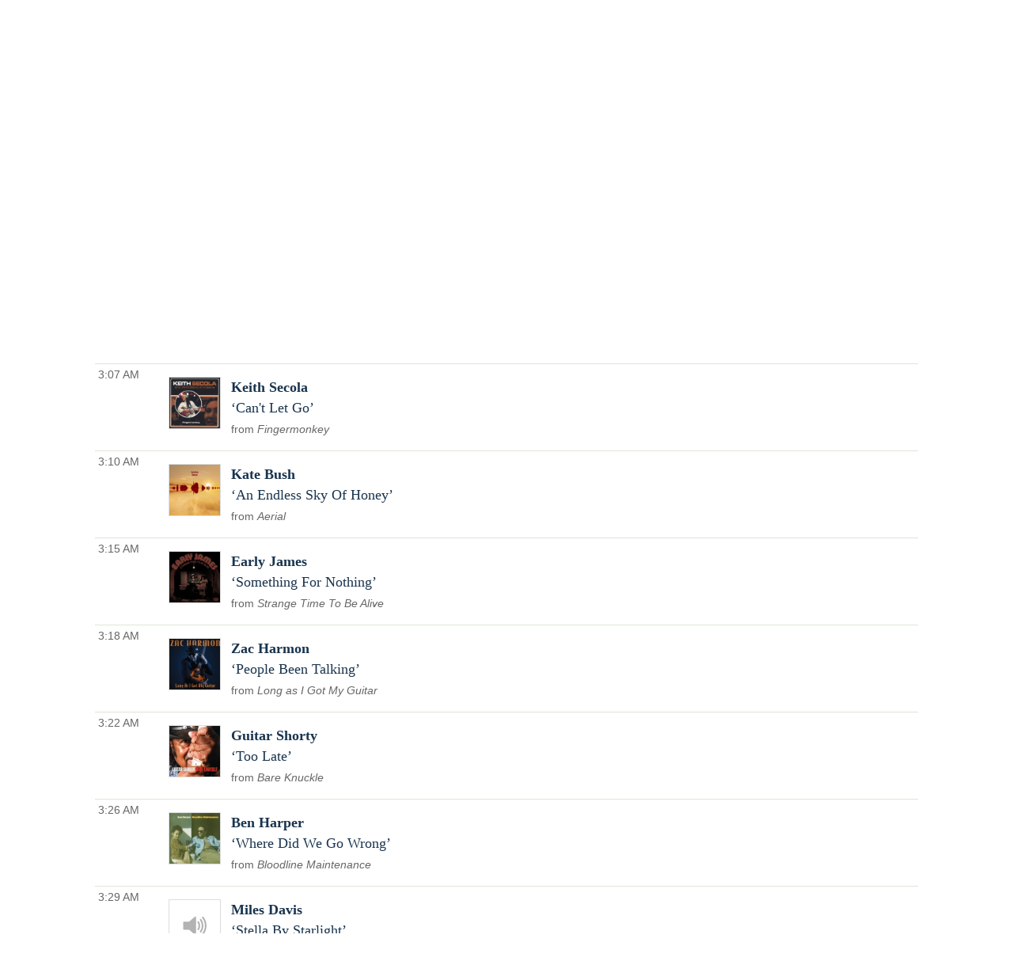

--- FILE ---
content_type: text/html; charset=UTF-8
request_url: https://play.wxpr.org/WXPR/pl/17138586/UnderCurrents?sp=346688080
body_size: 9757
content:

<!doctype html><html lang="en">
<head>
    <meta charset="utf-8">
    <meta http-equiv="X-UA-Compatible" content="IE=edge">
    <meta name="viewport" content="width=device-width, initial-scale=1,maximum-scale=1">
    <title>UnderCurrents Sun Mar 19 on WXPR 91.7FM</title>
    <meta name="description" content="Trusted by over 300 non-commercial stations, Spinitron supports playlist logging, reporting, web publishing, automation, push and much more.">

                                    <meta name="csrf-param" content="_csrf">
<meta name="csrf-token" content="Neqj0BGf7-ogZHaLr1NY6mFCXClr3Jrh9KtQgB8MwnF5oNepQcuGuG4BLOfqOBDcMnseYga46aKC3QHDWU2OIQ==">

    <meta property="og:url" content="/WXPR/pl/17138586/UnderCurrents?sp=346688080">
<meta property="og:title" content="&quot;Can&#039;t Let Go&quot; by Keith Secola. UnderCurrents Sun Mar 19 on WXPR 91.7FM">
<meta property="og:description" content="From Native Voice One: The Native American Radio Network, UnderCurrents is a mix of music blended with loving care by living breathing humans who care about music as much as you do">
<meta property="og:image" content="https://is5-ssl.mzstatic.com/image/thumb/Music/9d/ad/19/mzi.fbzkqiwa.tif/170x170bb.jpg">
<meta property="og:type" content="music.playlist">
<meta name="twitter:card" content="summary_large_image">
<meta name="twitter:title" content="&quot;Can&#039;t Let Go&quot; by Keith Secola. UnderCurrents Sun Mar 19 on WXPR 91.7FM">
<meta name="twitter:description" content="From Native Voice One: The Native American Radio Network, UnderCurrents is a mix of music blended with loving care by living breathing humans who care about music as much as you do">
<meta name="twitter:image" content="https://is5-ssl.mzstatic.com/image/thumb/Music/9d/ad/19/mzi.fbzkqiwa.tif/170x170bb.jpg">
<meta property="fb:app_id" content="1653161838315721">
<meta name="google-signin-client_id" content="87434803599-ajblgrkdkvtalob0qllbaqb1mi7iggb6.apps.googleusercontent.com">
<link href="https://play.wxpr.org/WXPR/pl/17138586/UnderCurrents" rel="canonical">
<link href="/static/css/publicPage.min.css?v=1751830042" rel="stylesheet">
<style>.well, .Page-footer-content {
max-width: 1240px;
margin: auto;
}

.header {
  position: relative;
}


.header-inner {
  display: flex;
  padding: 2rem 1rem;
  font-family: var(--bodyFont);
  justify-content: space-between;
}

.header .PH-donate-button {
  display: flex;
  background-color: var(--donateBGColor);
  fill: white;
  gap: .25rem;
  align-items: center;
  padding: 1rem;
  border-radius: .5rem;
}

.header .PH-donate-button svg {
  fill: var(--headerIconColor);
  height: .75rem;
  width: .75rem;
}

.header .PH-background {
 position: absolute;
  left: 0;
  top: 0;
  width: 100%;
  height:100%; 
  z-index: -1;
}

.header .PH-background img {
  height: 100%;
  -o-object-fit: cover;
  object-fit: cover;
  width: 100%;
}

.header .donate-link {
    color: var(--headerIconColor);
}

.header .donate-link:hover {
    color: var(--headerIconColor);
}


            :root {
                --primaryTextColor: #333333;
                --secondaryTextColor: #666666;
                --linkColor: #1772b0;
                --linkHoverColor: #125c8e;
                --primaryColor1: #19344e;
                --primaryColor2: #92c66c;
                --primaryColor3: #dce6d5;
                --donateBGColor: #c41230;
                --headerIconColor: #ffffff;
                --primaryHeadlineFont: "Roboto";
                --secHlFont: "Roboto Condensed";
                --bodyFont: "Roboto";
                --footerTextColor: #ffffff;
            }
       
        

div.head.station {
    display: none;
}

a {
    color: var(--linkColor);
}

a:hover {
    color: var(--linkHoverColor) !important;
    text-decoration: none;
}

.ark-player-feedback {
    margin-top: .25rem;
}

.view-page {
    font-family: var(--bodyFont);
}

.playlist-block.onair h4, .coming-shows h4, .recent-playlists h4 {
   font-family: var(--secHlFont),Arial,Helvetica,sans-serif;
    font-size: 1.28rem;
    margin-bottom: .25rem;
}

.view-page .head .data p {
        color: var(--secondaryTextColor);
   font-family: var(--secHlFont),Arial,Helvetica,sans-serif;
    margin-bottom: .25rem;
}

.view-page .head .data .description p{
    font-size: 1.1rem;
    font-family: var(--bodyFont),Arial,Helvetica,sans-serif;
    margin-top: 1rem;

}

.show-categoty {
    display: none;
}

.show-title {
    font-size: 2rem;
    margin-bottom: .5rem !important;
}

.show-title a {    
    color: var(--primaryTextColor);
}

.social-share {
    display: none;
}


.head.playlist .image {
    width: 12rem;
}

.image img {
    width: 100%;
    height: auto;
}

.playlist.spins .spin-text .artist, 
.public-spins .spin-text .artist, 
.playlist .song,
.public-spins .song {
    color: var(--primaryColor1) !important;
}

.spins.public-spins .composer, .spins.public-spins .label, .spins.public-spins .parenthesis {
    display: none;
}

.spins.public-spins .info {
    color: var(--secondaryTextColor) !important;
    font-family: var(--secHlFont),Arial,Helvetica,sans-serif;
    font-size: .9rem;
}

.playlist.spins .spin-text .release::before, .public-spins .spin-text .release::before {
        color: var(--secondaryTextColor) !important;
}

.spins.public-spins .spin-text {
        padding: 1rem .5rem;
}

.spin-time, .show-time {
        font-family: var(--secHlFont),Arial,Helvetica,sans-serif;
        color: var(--secondaryTextColor) !important;
        white-space: nowrap;
        padding-right: .5rem;

        width: 4.5rem;
}

.spin-player .player-icon svg {
    fill: var(--primaryColor1) !important;
}

.spins.public-spins .spin {
    display: flex;
    flex-flow: column;
    gap: .25rem;
        font-size: 1.1rem;
    margin-bottom: .25rem;
}


.table-striped tr:nth-child(2n+1) {
    background-color: transparent !important;
}

.table-bordered td, .table-bordered th {
    border-bottom: 1px solid var(--primaryColor3) !important;
  border-top: 1px solid var(--primaryColor3) !important;
}

.playlist.spins .spin-text .release, .public-spins .spin-text .release {
    color: var(--secondaryTextColor) !important;
}


.table td, th {
    vertical-align: top;
    padding-top: 1rem;
    padding-bottom: 1rem;
    /*! width: ; */
}

.playlist.spins .spin-art, .public-spins .spin-art {
        padding-top: 1rem !important;
}

.coming-shows, .recent-playlists {
    margin-top: 4rem;
}

.table {
  border-collapse: collapse;
    width: 100%;
}

.spin-icons {
  display: none !important;
}

.widget .spin-art {
    display: none;
}

.nav.spinitronwxprnav {
display: flex;
gap: 1rem;
flex-flow: row wrap;
}

.nav.spinitronwxprnav .link {
    padding-top: 2rem;
    font-family: var(--secHlFont);
    font-size: 1.2rem;
    font-weight: 400;
}

.nav.spinitronwxprnav a[aria-current = "page"] {
    font-weight: bold;
}


.timeslot.show-schedule {
    color: var(--secondaryTextColor);
    font-family: var(--secHlFont);
    margin-bottom: .5rem;
}

.playlist-list .list-item {
    padding: .5rem;
}

.spinitronwxpr.footer {
    background-color: var(--primaryColor1);
    font-family: var(--bodyFont);
    color: var(--footerTextColor);
    padding: 2rem 1rem;
    margin-top: 2rem;
}

.spinitronwxpr.footer .Page-footer-content {
 display:flex;
 justify-content: center;
 align-content: ;
}

.spinitronwxpr.footer .FooterNav {
    columns: 3; 
}

.spinitronwxpr.footer ul {
    list-style: none;
}

.spinitronwxpr.footer li {
    margin-bottom: 1rem;
}

.spinitronwxpr.footer .FooterNav a {
        color: var(--footerTextColor);
}

.spinitronwxpr.footer .FooterNav a:hover {
        color: var(--footerTextColor);
}

.spinitronwxpr.footer .ListLogos-items {
    display: flex;
    justify-content: center;
    gap: 1rem;
    margin: 1rem;
}</style>
    
    <link rel="apple-touch-icon" sizes="180x180" href="/apple-touch-icon.png">
    <link rel="icon" type="image/png" sizes="32x32" href="/favicon-32x32.png">
    <link rel="icon" type="image/png" sizes="16x16" href="/favicon-16x16.png">
    <link rel="manifest" href="/manifest.json">
    <link rel="mask-icon" href="/safari-pinned-tab.svg" color="#888888">
    <meta name="theme-color" content="#000000">
</head><!--

                    _____    _____    ,               ,  ________   _____    _____
                   /        /    /   /   /\      /   /      /      /    /   /    /   /\      /
                  /____    /____/   /   /  \    /   /      /      /____/   /    /   /  \    /
                      /   /        /   /    \  /   /      /      /   \    /    /   /    \  /
                _____/   /        /   /      \/   /      /      /     \  /____/   /      \/

                Thank you for using 𝙎𝙋𝙄𝙉𝙄𝙏𝙍𝙊𝙉. Thank you for viewing page source.
                Three cheers for non-com radio and the music they play!

-->
<body class="public pl">
  <div class="spinitron-page-container">
    
    <div class="main-container">
        <div class="main wrapper clearfix">
                        <div id="notifications-w1" class="notifications"></div>            
<div class="view-page">
    <div class="head station">
        <div>
            <h1 class="station-title"><a class="home" href="/WXPR/">WXPR 91.7FM</a></h1>
            <h2 class="station-slogan">WXPR Local Public Radio</h2>

                            <div class="station-description"><p>Listener-supported public radio serving North Central Wisconsin &amp; Michigan's Upper Peninsula</p><p>Use the Ark player to listen to any WXPR programming from the past two weeks! Just pick a date and time, then hit the play button.</p></div>
            
            <nav>
                <ul>
                    <li><a href="/WXPR/calendar">Calendar</a></li>
                                            <li><a href="http://www.wxpr.org" target="_blank">www.wxpr.org</a></li>
                                    </ul>
            </nav>

                    </div>

                    <div class="image">
                <img src="/images/Station/10/1062-img_logo.225x225.jpg?v=1550847644" alt="WXPR 91.7FM">            </div>
            </div>

    

<div class="ark-player ark-player_hide" id="ark-player" data-ark-start="">
    <audio class="ark-player__media-element" width="1" height="1"></audio>
    <script>
        document.querySelector('.ark-player__media-element').addEventListener('playing', (event) => {
            if ('mediaSession' in navigator) {
                navigator.mediaSession.metadata = new MediaMetadata({
    "title": "WXPR archive player",
    "artist": "WXPR Local Public Radio",
    "artwork": [
        {
            "src": "https://play.wxpr.org/images/Station/10/1062-img_logo.225x225.jpg?v=1550847644",
            "sizes": "200x58",
            "type": "image/jpeg"
        }
    ]
});
                ["seekbackward", "seekforward", "seekto"].map((msevent) => {
                    try {
                        navigator.mediaSession.setActionHandler(msevent, function () {});
                    } catch (ignore) {}
                });
            }
        });
    </script>
    <div class="ark-player__control">
        <button class="ark-player__play" aria-label="Play (k)" title="Play (k)">
            <svg width="100%" height="100%" viewBox="0 0 1792 1792" xmlns="http://www.w3.org/2000/svg">
                <path d="M1576 927l-1328 738q-23 13-39.5 3t-16.5-36v-1472q0-26 16.5-36t39.5 3l1328 738q23 13 23 31t-23 31z" />
            </svg>
        </button>
        <button class="ark-player__pause ark-player_hide" aria-label="Pause (k)" title="Play (k)">
            <svg width="100%" height="100%" viewBox="0 0 1792 1792" xmlns="http://www.w3.org/2000/svg">
                <path d="M1664 192v1408q0 26-19 45t-45 19h-512q-26 0-45-19t-19-45v-1408q0-26 19-45t45-19h512q26 0 45 19t19 45zm-896 0v1408q0 26-19 45t-45 19h-512q-26 0-45-19t-19-45v-1408q0-26 19-45t45-19h512q26 0 45 19t19 45z" />
            </svg>
        </button>
    </div>

    <div class="ark-player__volume-control">
        <button class="ark-player__mute-button" aria-label="Mute (m)" title="Mute (m)">
            <svg height="100%" version="1.1" viewBox="0 0 36 36" width="100%">
                <path class="ark-player__volume-speaker" d="M8,21 L12,21 L17,26 L17,10 L12,15 L8,15 L8,21 Z M19,14 L19,22 C20.48,21.32 21.5,19.77 21.5,18 C21.5,16.26 20.48,14.74 19,14 ZM19,11.29 C21.89,12.15 24,14.83 24,18 C24,21.17 21.89,23.85 19,24.71 L19,26.77 C23.01,25.86 26,22.28 26,18 C26,13.72 23.01,10.14 19,9.23 L19,11.29 Z"></path>
                <path class="ark-player__volume-slash" d="M 9.25,9 7.98,10.27 24.71,27 l 1.27,-1.27 Z" style="display: none;"></path>
            </svg>
        </button>
        <div class="ark-player__volume-area"><input class="ark-player__volume-slider" type="range" min="0" max="100" value="100" role="slider" aria-valuemin="0" aria-valuemax="100" aria-valuenow="100" aria-valuetext="100% volume"></div>
    </div>

    <div class="ark-player__picker">
        <div class="ark-player__date">
            <select name="date" class="select-css"></select>
        </div>

        <div class="ark-player__time">
            <select name="hours" class="select-css"></select>
            <select name="minutes" class="select-css"></select>
        </div>
    </div>

    <div class="ark-player__status ark-player_hide">
        <div class="ark-player__date">
            --/--/--
        </div>

        <div class="ark-player__time">
            -:--:-- --
        </div>
    </div>
    <div class="ark-player__mode-hint"></div>
</div>
<div class="ark-player-feedback ark-player_hide" style="font-size:smaller; margin-bottom:1em"><a href="https://forum.spinitron.com/t/ark-player-feedback/228" target="_blank">Ark player feedback</a></div>


<div class="head playlist">
    <div class="data">
        <h3 class="show-title">
            <a href="/WXPR/show/236940/UnderCurrents">UnderCurrents</a>        </h3>

                    <p class="timeslot">
                Mar 19, 2023 3:00 AM&nbsp;–&nbsp;4:00 AM                            </p>
        
        <p class="show-categoty">Music</p>
        <p class="dj-name">
                    </p>

        <div class="description"><p>From Native Voice One: The Native American Radio Network, UnderCurrents is a mix of music blended with loving care by living breathing humans who care about music as much as you do</p></div>

        
        <!--noindex--><ul class="social-share"><li><a href="http://www.facebook.com/sharer.php?u=https%3A%2F%2Fplay.wxpr.org%2FWXPR%2Fpl%2F17138586%2FUnderCurrents" rel="noopener" target="_blank"><i class="icon-social icon-fb"></i></a></li><li><a href="http://twitter.com/share?url=https%3A%2F%2Fplay.wxpr.org%2FWXPR%2Fpl%2F17138586%2FUnderCurrents&amp;text=UnderCurrents+Sun+Mar+19+on+WXPR+91.7FM&amp;via=spinitron" rel="noopener" target="_blank"><i class="icon-social icon-tw"></i></a></li></ul><!--/noindex-->    </div>

            <div class="image">
            <img src="/images/Show/23/69/236940-img_show.225x225.png?v=1658938478" alt="UnderCurrents">        </div>
    </div>


<div class="spins-chat">
    <div id="public-spins-0" class="spins public-spins"><div class="summary"></div>
<table class="table table-striped table-bordered"><tbody>
<tr id="sp-346687742" class="spin-item" data-spin="{&quot;i&quot;:&quot;QM9AA1806188&quot;,&quot;a&quot;:&quot;Ms Zeno the Mojo Queen&quot;,&quot;s&quot;:&quot;Rise Up&quot;,&quot;r&quot;:&quot;Back in Love&quot;}" data-key="346687742"><td class="spin-time"><a href="/WXPR/pl/17138586/UnderCurrents?sp=346687742">3:00 AM</a></td><td class="spin-art">
    <div class="spin-art-container">
                    <img src="https://is4-ssl.mzstatic.com/image/thumb/Music118/v4/a4/6e/d7/a46ed7f6-10a4-c3dd-2820-ea9247ea41d4/888295811293.jpg/170x170bb.jpg" alt="Ms Zeno the Mojo Queen - Rise Up">        
        <div class="spin-player not-playable">
            <div class="player-icon">
                <div class="spin-play-icon">
                    <svg viewBox="0 0 1792 1792" xmlns="http://www.w3.org/2000/svg">
                        <path
                            d="M1576 927l-1328 738q-23 13-39.5 3t-16.5-36v-1472q0-26 16.5-36t39.5 3l1328 738q23 13 23 31t-23 31z" />
                    </svg>
                </div>
                <div class="spin-pause-icon">
                    <svg viewBox="0 0 1792 1792" xmlns="http://www.w3.org/2000/svg">
                        <path
                            d="M1664 192v1408q0 26-19 45t-45 19h-512q-26 0-45-19t-19-45v-1408q0-26 19-45t45-19h512q26 0 45 19t19 45zm-896 0v1408q0 26-19 45t-45 19h-512q-26 0-45-19t-19-45v-1408q0-26 19-45t45-19h512q26 0 45 19t19 45z" />
                    </svg>
                </div>
            </div>
        </div>
    </div>
</td><td class="spin-text"><div class="spin"><span class="artist">Ms Zeno the Mojo Queen</span> <span class="song">Rise Up</span></div><div class="info"><span class="release">Back in Love</span> <span class="parenthesis"><span class="label">Blue Lotus Recordings</span></span></div>
<div class="spin-icons">
            <!--noindex--><ul class="social-share"></ul><!--/noindex-->    
    </div>
</td></tr>
<tr id="sp-346687933" class="spin-item" data-spin="{&quot;i&quot;:&quot;USQE92100303&quot;,&quot;a&quot;:&quot;Caamp&quot;,&quot;s&quot;:&quot;The Otter&quot;,&quot;r&quot;:&quot;Lavender Days&quot;}" data-key="346687933"><td class="spin-time"><a href="/WXPR/pl/17138586/UnderCurrents?sp=346687933">3:04 AM</a></td><td class="spin-art">
    <div class="spin-art-container">
                    <img src="https://is4-ssl.mzstatic.com/image/thumb/Music122/v4/96/3a/f3/963af3df-bedc-1eb4-4b0f-0b91b3a987e2/810090091341.png/170x170bb.jpg" alt="Caamp - The Otter">        
        <div class="spin-player not-playable">
            <div class="player-icon">
                <div class="spin-play-icon">
                    <svg viewBox="0 0 1792 1792" xmlns="http://www.w3.org/2000/svg">
                        <path
                            d="M1576 927l-1328 738q-23 13-39.5 3t-16.5-36v-1472q0-26 16.5-36t39.5 3l1328 738q23 13 23 31t-23 31z" />
                    </svg>
                </div>
                <div class="spin-pause-icon">
                    <svg viewBox="0 0 1792 1792" xmlns="http://www.w3.org/2000/svg">
                        <path
                            d="M1664 192v1408q0 26-19 45t-45 19h-512q-26 0-45-19t-19-45v-1408q0-26 19-45t45-19h512q26 0 45 19t19 45zm-896 0v1408q0 26-19 45t-45 19h-512q-26 0-45-19t-19-45v-1408q0-26 19-45t45-19h512q26 0 45 19t19 45z" />
                    </svg>
                </div>
            </div>
        </div>
    </div>
</td><td class="spin-text"><div class="spin"><span class="artist">Caamp</span> <span class="song">The Otter</span></div><div class="info"><span class="release">Lavender Days</span> <span class="parenthesis"><span class="label">Mom+Pop</span></span></div>
<div class="spin-icons">
            <!--noindex--><ul class="social-share"></ul><!--/noindex-->    
    </div>
</td></tr>
<tr id="sp-346688080" class="spin-item active" data-spin="{&quot;i&quot;:&quot;USCGJ0672253&quot;,&quot;a&quot;:&quot;Keith Secola&quot;,&quot;s&quot;:&quot;Can&#039;t Let Go&quot;,&quot;r&quot;:&quot;Fingermonkey&quot;}" data-key="346688080"><td class="spin-time"><a href="/WXPR/pl/17138586/UnderCurrents?sp=346688080">3:07 AM</a></td><td class="spin-art">
    <div class="spin-art-container">
                    <img src="https://is5-ssl.mzstatic.com/image/thumb/Music/9d/ad/19/mzi.fbzkqiwa.tif/170x170bb.jpg" alt="Keith Secola - Can&#039;t Let Go">        
        <div class="spin-player not-playable">
            <div class="player-icon">
                <div class="spin-play-icon">
                    <svg viewBox="0 0 1792 1792" xmlns="http://www.w3.org/2000/svg">
                        <path
                            d="M1576 927l-1328 738q-23 13-39.5 3t-16.5-36v-1472q0-26 16.5-36t39.5 3l1328 738q23 13 23 31t-23 31z" />
                    </svg>
                </div>
                <div class="spin-pause-icon">
                    <svg viewBox="0 0 1792 1792" xmlns="http://www.w3.org/2000/svg">
                        <path
                            d="M1664 192v1408q0 26-19 45t-45 19h-512q-26 0-45-19t-19-45v-1408q0-26 19-45t45-19h512q26 0 45 19t19 45zm-896 0v1408q0 26-19 45t-45 19h-512q-26 0-45-19t-19-45v-1408q0-26 19-45t45-19h512q26 0 45 19t19 45z" />
                    </svg>
                </div>
            </div>
        </div>
    </div>
</td><td class="spin-text"><div class="spin"><span class="artist">Keith Secola</span> <span class="song">Can't Let Go</span></div><div class="info"><span class="release">Fingermonkey</span> <span class="parenthesis"><span class="label">Keith Secola</span></span></div>
<div class="spin-icons">
            <!--noindex--><ul class="social-share"></ul><!--/noindex-->    
    </div>
</td></tr>
<tr id="sp-346688240" class="spin-item" data-spin="{&quot;i&quot;:&quot;GBCNR1000001&quot;,&quot;a&quot;:&quot;Kate Bush&quot;,&quot;s&quot;:&quot;An Endless Sky Of Honey&quot;,&quot;r&quot;:&quot;Aerial&quot;}" data-key="346688240"><td class="spin-time"><a href="/WXPR/pl/17138586/UnderCurrents?sp=346688240">3:10 AM</a></td><td class="spin-art">
    <div class="spin-art-container">
                    <img src="https://is2-ssl.mzstatic.com/image/thumb/Music124/v4/a8/9b/d3/a89bd33d-2416-0c53-f2de-22045f3e3eb6/dj.feuzjono.jpg/170x170bb.jpg" alt="Kate Bush - An Endless Sky Of Honey">        
        <div class="spin-player not-playable">
            <div class="player-icon">
                <div class="spin-play-icon">
                    <svg viewBox="0 0 1792 1792" xmlns="http://www.w3.org/2000/svg">
                        <path
                            d="M1576 927l-1328 738q-23 13-39.5 3t-16.5-36v-1472q0-26 16.5-36t39.5 3l1328 738q23 13 23 31t-23 31z" />
                    </svg>
                </div>
                <div class="spin-pause-icon">
                    <svg viewBox="0 0 1792 1792" xmlns="http://www.w3.org/2000/svg">
                        <path
                            d="M1664 192v1408q0 26-19 45t-45 19h-512q-26 0-45-19t-19-45v-1408q0-26 19-45t45-19h512q26 0 45 19t19 45zm-896 0v1408q0 26-19 45t-45 19h-512q-26 0-45-19t-19-45v-1408q0-26 19-45t45-19h512q26 0 45 19t19 45z" />
                    </svg>
                </div>
            </div>
        </div>
    </div>
</td><td class="spin-text"><div class="spin"><span class="artist">Kate Bush</span> <span class="song">An Endless Sky Of Honey</span> <span class="composer">Kate Bush</span></div><div class="info"><span class="release">Aerial</span> <span class="parenthesis"><span class="label">EMI UK</span></span></div>
<div class="spin-icons">
            <!--noindex--><ul class="social-share"></ul><!--/noindex-->    
    </div>
</td></tr>
<tr id="sp-346688587" class="spin-item" data-spin="{&quot;i&quot;:&quot;USC4R2212457&quot;,&quot;a&quot;:&quot;Early James&quot;,&quot;s&quot;:&quot;Something For Nothing&quot;,&quot;r&quot;:&quot;Strange Time To Be Alive&quot;}" data-key="346688587"><td class="spin-time"><a href="/WXPR/pl/17138586/UnderCurrents?sp=346688587">3:15 AM</a></td><td class="spin-art">
    <div class="spin-art-container">
                    <img src="https://is4-ssl.mzstatic.com/image/thumb/Music122/v4/51/04/d9/5104d9df-1632-a523-00e1-d72c52864423/21CRGIM30882.rgb.jpg/170x170bb.jpg" alt="Early James - Something For Nothing">        
        <div class="spin-player not-playable">
            <div class="player-icon">
                <div class="spin-play-icon">
                    <svg viewBox="0 0 1792 1792" xmlns="http://www.w3.org/2000/svg">
                        <path
                            d="M1576 927l-1328 738q-23 13-39.5 3t-16.5-36v-1472q0-26 16.5-36t39.5 3l1328 738q23 13 23 31t-23 31z" />
                    </svg>
                </div>
                <div class="spin-pause-icon">
                    <svg viewBox="0 0 1792 1792" xmlns="http://www.w3.org/2000/svg">
                        <path
                            d="M1664 192v1408q0 26-19 45t-45 19h-512q-26 0-45-19t-19-45v-1408q0-26 19-45t45-19h512q26 0 45 19t19 45zm-896 0v1408q0 26-19 45t-45 19h-512q-26 0-45-19t-19-45v-1408q0-26 19-45t45-19h512q26 0 45 19t19 45z" />
                    </svg>
                </div>
            </div>
        </div>
    </div>
</td><td class="spin-text"><div class="spin"><span class="artist">Early James</span> <span class="song">Something For Nothing</span></div><div class="info"><span class="release">Strange Time To Be Alive</span> <span class="parenthesis"><span class="label">UMG - Easy Eye Sound</span></span></div>
<div class="spin-icons">
            <!--noindex--><ul class="social-share"></ul><!--/noindex-->    
    </div>
</td></tr>
<tr id="sp-346688864" class="spin-item" data-spin="{&quot;i&quot;:&quot;usl4q2115853&quot;,&quot;a&quot;:&quot;Zac Harmon&quot;,&quot;s&quot;:&quot;People Been Talking&quot;,&quot;r&quot;:&quot;Long as I Got My Guitar&quot;}" data-key="346688864"><td class="spin-time"><a href="/WXPR/pl/17138586/UnderCurrents?sp=346688864">3:18 AM</a></td><td class="spin-art">
    <div class="spin-art-container">
                    <img src="https://is4-ssl.mzstatic.com/image/thumb/Music125/v4/25/7f/3c/257f3cf9-4b77-0a08-0092-18708d0b4351/700261488073.jpg/170x170bb.jpg" alt="Zac Harmon - People Been Talking">        
        <div class="spin-player not-playable">
            <div class="player-icon">
                <div class="spin-play-icon">
                    <svg viewBox="0 0 1792 1792" xmlns="http://www.w3.org/2000/svg">
                        <path
                            d="M1576 927l-1328 738q-23 13-39.5 3t-16.5-36v-1472q0-26 16.5-36t39.5 3l1328 738q23 13 23 31t-23 31z" />
                    </svg>
                </div>
                <div class="spin-pause-icon">
                    <svg viewBox="0 0 1792 1792" xmlns="http://www.w3.org/2000/svg">
                        <path
                            d="M1664 192v1408q0 26-19 45t-45 19h-512q-26 0-45-19t-19-45v-1408q0-26 19-45t45-19h512q26 0 45 19t19 45zm-896 0v1408q0 26-19 45t-45 19h-512q-26 0-45-19t-19-45v-1408q0-26 19-45t45-19h512q26 0 45 19t19 45z" />
                    </svg>
                </div>
            </div>
        </div>
    </div>
</td><td class="spin-text"><div class="spin"><span class="artist">Zac Harmon</span> <span class="song">People Been Talking</span></div><div class="info"><span class="release">Long as I Got My Guitar</span> <span class="parenthesis"><span class="label">Catfood Records</span></span></div>
<div class="spin-icons">
            <!--noindex--><ul class="social-share"></ul><!--/noindex-->    
    </div>
</td></tr>
<tr id="sp-346689049" class="spin-item" data-spin="{&quot;i&quot;:&quot;USARL1093407&quot;,&quot;a&quot;:&quot;Guitar Shorty&quot;,&quot;s&quot;:&quot;Too Late&quot;,&quot;r&quot;:&quot;Bare Knuckle&quot;}" data-key="346689049"><td class="spin-time"><a href="/WXPR/pl/17138586/UnderCurrents?sp=346689049">3:22 AM</a></td><td class="spin-art">
    <div class="spin-art-container">
                    <img src="https://is2-ssl.mzstatic.com/image/thumb/Music/79/6f/64/mzi.hcrbunxc.jpg/170x170bb.jpg" alt="Guitar Shorty - Too Late">        
        <div class="spin-player not-playable">
            <div class="player-icon">
                <div class="spin-play-icon">
                    <svg viewBox="0 0 1792 1792" xmlns="http://www.w3.org/2000/svg">
                        <path
                            d="M1576 927l-1328 738q-23 13-39.5 3t-16.5-36v-1472q0-26 16.5-36t39.5 3l1328 738q23 13 23 31t-23 31z" />
                    </svg>
                </div>
                <div class="spin-pause-icon">
                    <svg viewBox="0 0 1792 1792" xmlns="http://www.w3.org/2000/svg">
                        <path
                            d="M1664 192v1408q0 26-19 45t-45 19h-512q-26 0-45-19t-19-45v-1408q0-26 19-45t45-19h512q26 0 45 19t19 45zm-896 0v1408q0 26-19 45t-45 19h-512q-26 0-45-19t-19-45v-1408q0-26 19-45t45-19h512q26 0 45 19t19 45z" />
                    </svg>
                </div>
            </div>
        </div>
    </div>
</td><td class="spin-text"><div class="spin"><span class="artist">Guitar Shorty</span> <span class="song">Too Late</span></div><div class="info"><span class="release">Bare Knuckle</span> <span class="parenthesis"><span class="label">Alligator Records</span></span></div>
<div class="spin-icons">
            <!--noindex--><ul class="social-share"></ul><!--/noindex-->    
    </div>
</td></tr>
<tr id="sp-346689242" class="spin-item" data-spin="{&quot;i&quot;:&quot;UKKP22200563&quot;,&quot;a&quot;:&quot;Ben Harper&quot;,&quot;s&quot;:&quot;Where Did We Go Wrong&quot;,&quot;r&quot;:&quot;Bloodline Maintenance&quot;}" data-key="346689242"><td class="spin-time"><a href="/WXPR/pl/17138586/UnderCurrents?sp=346689242">3:26 AM</a></td><td class="spin-art">
    <div class="spin-art-container">
                    <img src="https://is1-ssl.mzstatic.com/image/thumb/Music122/v4/47/8d/59/478d5999-3ae8-ea31-b31d-9cab6943cf47/0810098500340_cover.jpg/170x170bb.jpg" alt="Ben Harper - Where Did We Go Wrong">        
        <div class="spin-player not-playable">
            <div class="player-icon">
                <div class="spin-play-icon">
                    <svg viewBox="0 0 1792 1792" xmlns="http://www.w3.org/2000/svg">
                        <path
                            d="M1576 927l-1328 738q-23 13-39.5 3t-16.5-36v-1472q0-26 16.5-36t39.5 3l1328 738q23 13 23 31t-23 31z" />
                    </svg>
                </div>
                <div class="spin-pause-icon">
                    <svg viewBox="0 0 1792 1792" xmlns="http://www.w3.org/2000/svg">
                        <path
                            d="M1664 192v1408q0 26-19 45t-45 19h-512q-26 0-45-19t-19-45v-1408q0-26 19-45t45-19h512q26 0 45 19t19 45zm-896 0v1408q0 26-19 45t-45 19h-512q-26 0-45-19t-19-45v-1408q0-26 19-45t45-19h512q26 0 45 19t19 45z" />
                    </svg>
                </div>
            </div>
        </div>
    </div>
</td><td class="spin-text"><div class="spin"><span class="artist">Ben Harper</span> <span class="song">Where Did We Go Wrong</span></div><div class="info"><span class="release">Bloodline Maintenance</span> <span class="parenthesis"><span class="label">Chrysalis Records</span></span></div>
<div class="spin-icons">
            <!--noindex--><ul class="social-share"></ul><!--/noindex-->    
    </div>
</td></tr>
<tr id="sp-346689393" class="spin-item" data-spin="{&quot;i&quot;:&quot;DELM41102238&quot;,&quot;a&quot;:&quot;Miles Davis&quot;,&quot;s&quot;:&quot;Stella By Starlight&quot;,&quot;r&quot;:&quot;The Best Of Me&quot;}" data-key="346689393"><td class="spin-time"><a href="/WXPR/pl/17138586/UnderCurrents?sp=346689393">3:29 AM</a></td><td class="spin-art">
    <div class="spin-art-container">
                    <img class="empty-art spin-art-placeholder" src="https://play.wxpr.org/static/pictures/placeholders/loudspeaker.svg" alt="Miles Davis - Stella By Starlight">        
        <div class="spin-player not-playable">
            <div class="player-icon">
                <div class="spin-play-icon">
                    <svg viewBox="0 0 1792 1792" xmlns="http://www.w3.org/2000/svg">
                        <path
                            d="M1576 927l-1328 738q-23 13-39.5 3t-16.5-36v-1472q0-26 16.5-36t39.5 3l1328 738q23 13 23 31t-23 31z" />
                    </svg>
                </div>
                <div class="spin-pause-icon">
                    <svg viewBox="0 0 1792 1792" xmlns="http://www.w3.org/2000/svg">
                        <path
                            d="M1664 192v1408q0 26-19 45t-45 19h-512q-26 0-45-19t-19-45v-1408q0-26 19-45t45-19h512q26 0 45 19t19 45zm-896 0v1408q0 26-19 45t-45 19h-512q-26 0-45-19t-19-45v-1408q0-26 19-45t45-19h512q26 0 45 19t19 45z" />
                    </svg>
                </div>
            </div>
        </div>
    </div>
</td><td class="spin-text"><div class="spin"><span class="artist">Miles Davis</span> <span class="song">Stella By Starlight</span></div><div class="info"><span class="release">The Best Of Me</span> <span class="parenthesis"><span class="label">BELIEVE - Forte Fresca</span></span></div>
<div class="spin-icons">
            <!--noindex--><ul class="social-share"></ul><!--/noindex-->    
    </div>
</td></tr>
<tr id="sp-346689444" class="spin-item" data-spin="{&quot;i&quot;:&quot;QZMEM2294326&quot;,&quot;a&quot;:&quot;John Primer&quot;,&quot;s&quot;:&quot;Hard Times&quot;,&quot;r&quot;:&quot;Hard Times&quot;}" data-key="346689444"><td class="spin-time"><a href="/WXPR/pl/17138586/UnderCurrents?sp=346689444">3:30 AM</a></td><td class="spin-art">
    <div class="spin-art-container">
                    <img src="https://is5-ssl.mzstatic.com/image/thumb/Music122/v4/e8/4b/b0/e84bb0c4-75b0-23e5-2794-7f1cf0f38eb8/artwork.jpg/170x170bb.jpg" alt="John Primer - Hard Times">        
        <div class="spin-player not-playable">
            <div class="player-icon">
                <div class="spin-play-icon">
                    <svg viewBox="0 0 1792 1792" xmlns="http://www.w3.org/2000/svg">
                        <path
                            d="M1576 927l-1328 738q-23 13-39.5 3t-16.5-36v-1472q0-26 16.5-36t39.5 3l1328 738q23 13 23 31t-23 31z" />
                    </svg>
                </div>
                <div class="spin-pause-icon">
                    <svg viewBox="0 0 1792 1792" xmlns="http://www.w3.org/2000/svg">
                        <path
                            d="M1664 192v1408q0 26-19 45t-45 19h-512q-26 0-45-19t-19-45v-1408q0-26 19-45t45-19h512q26 0 45 19t19 45zm-896 0v1408q0 26-19 45t-45 19h-512q-26 0-45-19t-19-45v-1408q0-26 19-45t45-19h512q26 0 45 19t19 45z" />
                    </svg>
                </div>
            </div>
        </div>
    </div>
</td><td class="spin-text"><div class="spin"><span class="artist">John Primer</span> <span class="song">Hard Times</span></div><div class="info"><span class="release">Hard Times</span> <span class="parenthesis"><span class="label">DISTROKID - Blues House Productions LLC</span></span></div>
<div class="spin-icons">
            <!--noindex--><ul class="social-share"></ul><!--/noindex-->    
    </div>
</td></tr>
<tr id="sp-346689703" class="spin-item" data-spin="{&quot;i&quot;:&quot;GBUM72105882&quot;,&quot;a&quot;:&quot;Tori Amos&quot;,&quot;s&quot;:&quot;Speaking With Trees&quot;,&quot;r&quot;:&quot;Speaking With Trees&quot;}" data-key="346689703"><td class="spin-time"><a href="/WXPR/pl/17138586/UnderCurrents?sp=346689703">3:35 AM</a></td><td class="spin-art">
    <div class="spin-art-container">
                    <img src="https://is1-ssl.mzstatic.com/image/thumb/Music125/v4/1f/ab/ff/1fabff27-a759-b9d4-45b8-dc1b03b7a315/21UM1IM07740.rgb.jpg/170x170bb.jpg" alt="Tori Amos - Speaking With Trees">        
        <div class="spin-player not-playable">
            <div class="player-icon">
                <div class="spin-play-icon">
                    <svg viewBox="0 0 1792 1792" xmlns="http://www.w3.org/2000/svg">
                        <path
                            d="M1576 927l-1328 738q-23 13-39.5 3t-16.5-36v-1472q0-26 16.5-36t39.5 3l1328 738q23 13 23 31t-23 31z" />
                    </svg>
                </div>
                <div class="spin-pause-icon">
                    <svg viewBox="0 0 1792 1792" xmlns="http://www.w3.org/2000/svg">
                        <path
                            d="M1664 192v1408q0 26-19 45t-45 19h-512q-26 0-45-19t-19-45v-1408q0-26 19-45t45-19h512q26 0 45 19t19 45zm-896 0v1408q0 26-19 45t-45 19h-512q-26 0-45-19t-19-45v-1408q0-26 19-45t45-19h512q26 0 45 19t19 45z" />
                    </svg>
                </div>
            </div>
        </div>
    </div>
</td><td class="spin-text"><div class="spin"><span class="artist">Tori Amos</span> <span class="song">Speaking With Trees</span></div><div class="info"><span class="release">Speaking With Trees</span> <span class="parenthesis"><span class="label">Decca (UMO)</span></span></div>
<div class="spin-icons">
            <!--noindex--><ul class="social-share"></ul><!--/noindex-->    
    </div>
</td></tr>
<tr id="sp-346689891" class="spin-item" data-spin="{&quot;i&quot;:&quot;QMRSZ2101967&quot;,&quot;a&quot;:&quot;Santana&quot;,&quot;s&quot;:&quot;Whiter Shade Of Pale (feat. Steve Winwood)&quot;,&quot;r&quot;:&quot;Whiter Shade Of Pale (feat. Steve Winwood)&quot;}" data-key="346689891"><td class="spin-time"><a href="/WXPR/pl/17138586/UnderCurrents?sp=346689891">3:39 AM</a></td><td class="spin-art">
    <div class="spin-art-container">
                    <img src="https://is4-ssl.mzstatic.com/image/thumb/Music115/v4/60/7c/bf/607cbfb8-7194-5630-dff4-8c8eb1b3440a/4050538717808.jpg/170x170bb.jpg" alt="Santana - Whiter Shade Of Pale (feat. Steve Winwood)">        
        <div class="spin-player not-playable">
            <div class="player-icon">
                <div class="spin-play-icon">
                    <svg viewBox="0 0 1792 1792" xmlns="http://www.w3.org/2000/svg">
                        <path
                            d="M1576 927l-1328 738q-23 13-39.5 3t-16.5-36v-1472q0-26 16.5-36t39.5 3l1328 738q23 13 23 31t-23 31z" />
                    </svg>
                </div>
                <div class="spin-pause-icon">
                    <svg viewBox="0 0 1792 1792" xmlns="http://www.w3.org/2000/svg">
                        <path
                            d="M1664 192v1408q0 26-19 45t-45 19h-512q-26 0-45-19t-19-45v-1408q0-26 19-45t45-19h512q26 0 45 19t19 45zm-896 0v1408q0 26-19 45t-45 19h-512q-26 0-45-19t-19-45v-1408q0-26 19-45t45-19h512q26 0 45 19t19 45z" />
                    </svg>
                </div>
            </div>
        </div>
    </div>
</td><td class="spin-text"><div class="spin"><span class="artist">Santana</span> <span class="song">Whiter Shade Of Pale (feat. Steve Winwood)</span></div><div class="info"><span class="release">Whiter Shade Of Pale (feat. Steve Winwood)</span> <span class="parenthesis"><span class="label">WMG - BMG Rights Management (US) LLC</span></span></div>
<div class="spin-icons">
            <!--noindex--><ul class="social-share"></ul><!--/noindex-->    
    </div>
</td></tr>
<tr id="sp-346690148" class="spin-item" data-spin="{&quot;i&quot;:&quot;GBBKS1500215&quot;,&quot;a&quot;:&quot;Adele&quot;,&quot;s&quot;:&quot;Send My Love (To Your New Lover)&quot;,&quot;r&quot;:&quot;Send My Love (To Your New Lover)&quot;}" data-key="346690148"><td class="spin-time"><a href="/WXPR/pl/17138586/UnderCurrents?sp=346690148">3:44 AM</a></td><td class="spin-art">
    <div class="spin-art-container">
                    <img src="https://is4-ssl.mzstatic.com/image/thumb/Music116/v4/e1/7a/96/e17a967a-9ed1-559d-bb1a-ba10b32089db/634904074005.png/170x170bb.jpg" alt="Adele - Send My Love (To Your New Lover)">        
        <div class="spin-player not-playable">
            <div class="player-icon">
                <div class="spin-play-icon">
                    <svg viewBox="0 0 1792 1792" xmlns="http://www.w3.org/2000/svg">
                        <path
                            d="M1576 927l-1328 738q-23 13-39.5 3t-16.5-36v-1472q0-26 16.5-36t39.5 3l1328 738q23 13 23 31t-23 31z" />
                    </svg>
                </div>
                <div class="spin-pause-icon">
                    <svg viewBox="0 0 1792 1792" xmlns="http://www.w3.org/2000/svg">
                        <path
                            d="M1664 192v1408q0 26-19 45t-45 19h-512q-26 0-45-19t-19-45v-1408q0-26 19-45t45-19h512q26 0 45 19t19 45zm-896 0v1408q0 26-19 45t-45 19h-512q-26 0-45-19t-19-45v-1408q0-26 19-45t45-19h512q26 0 45 19t19 45z" />
                    </svg>
                </div>
            </div>
        </div>
    </div>
</td><td class="spin-text"><div class="spin"><span class="artist">Adele</span> <span class="song">Send My Love (To Your New Lover)</span></div><div class="info"><span class="release">Send My Love (To Your New Lover)</span> <span class="parenthesis"><span class="label">XL Recordings/Columbia</span></span></div>
<div class="spin-icons">
            <!--noindex--><ul class="social-share"></ul><!--/noindex-->    
    </div>
</td></tr>
<tr id="sp-346690321" class="spin-item" data-spin="{&quot;i&quot;:&quot;USASR0408104&quot;,&quot;a&quot;:&quot;Donovan&quot;,&quot;s&quot;:&quot;Yin My Yang&quot;,&quot;r&quot;:&quot;Beat Cafe&quot;}" data-key="346690321"><td class="spin-time"><a href="/WXPR/pl/17138586/UnderCurrents?sp=346690321">3:48 AM</a></td><td class="spin-art">
    <div class="spin-art-container">
                    <img src="https://is1-ssl.mzstatic.com/image/thumb/Music/aa/68/f3/mzi.teqwtwjf.jpg/170x170bb.jpg" alt="Donovan - Yin My Yang">        
        <div class="spin-player not-playable">
            <div class="player-icon">
                <div class="spin-play-icon">
                    <svg viewBox="0 0 1792 1792" xmlns="http://www.w3.org/2000/svg">
                        <path
                            d="M1576 927l-1328 738q-23 13-39.5 3t-16.5-36v-1472q0-26 16.5-36t39.5 3l1328 738q23 13 23 31t-23 31z" />
                    </svg>
                </div>
                <div class="spin-pause-icon">
                    <svg viewBox="0 0 1792 1792" xmlns="http://www.w3.org/2000/svg">
                        <path
                            d="M1664 192v1408q0 26-19 45t-45 19h-512q-26 0-45-19t-19-45v-1408q0-26 19-45t45-19h512q26 0 45 19t19 45zm-896 0v1408q0 26-19 45t-45 19h-512q-26 0-45-19t-19-45v-1408q0-26 19-45t45-19h512q26 0 45 19t19 45z" />
                    </svg>
                </div>
            </div>
        </div>
    </div>
</td><td class="spin-text"><div class="spin"><span class="artist">Donovan</span> <span class="song">Yin My Yang</span></div><div class="info"><span class="release">Beat Cafe</span> <span class="parenthesis"><span class="label">Appleseed</span></span></div>
<div class="spin-icons">
            <!--noindex--><ul class="social-share"></ul><!--/noindex-->    
    </div>
</td></tr>
<tr id="sp-346690483" class="spin-item" data-spin="{&quot;i&quot;:&quot;NLB931701407&quot;,&quot;a&quot;:&quot;Jonny Lang&quot;,&quot;s&quot;:&quot;Stronger Together&quot;,&quot;r&quot;:&quot;Stronger Together&quot;}" data-key="346690483"><td class="spin-time"><a href="/WXPR/pl/17138586/UnderCurrents?sp=346690483">3:51 AM</a></td><td class="spin-art">
    <div class="spin-art-container">
                    <img src="https://is2-ssl.mzstatic.com/image/thumb/Music126/v4/d4/0e/05/d40e05e7-845b-6b19-f243-e1b718e63ccc/819873016168.png/170x170bb.jpg" alt="Jonny Lang - Stronger Together">        
        <div class="spin-player not-playable">
            <div class="player-icon">
                <div class="spin-play-icon">
                    <svg viewBox="0 0 1792 1792" xmlns="http://www.w3.org/2000/svg">
                        <path
                            d="M1576 927l-1328 738q-23 13-39.5 3t-16.5-36v-1472q0-26 16.5-36t39.5 3l1328 738q23 13 23 31t-23 31z" />
                    </svg>
                </div>
                <div class="spin-pause-icon">
                    <svg viewBox="0 0 1792 1792" xmlns="http://www.w3.org/2000/svg">
                        <path
                            d="M1664 192v1408q0 26-19 45t-45 19h-512q-26 0-45-19t-19-45v-1408q0-26 19-45t45-19h512q26 0 45 19t19 45zm-896 0v1408q0 26-19 45t-45 19h-512q-26 0-45-19t-19-45v-1408q0-26 19-45t45-19h512q26 0 45 19t19 45z" />
                    </svg>
                </div>
            </div>
        </div>
    </div>
</td><td class="spin-text"><div class="spin"><span class="artist">Jonny Lang</span> <span class="song">Stronger Together</span></div><div class="info"><span class="release">Stronger Together</span> <span class="parenthesis"><span class="label">WMG - Provogue Records</span></span></div>
<div class="spin-icons">
            <!--noindex--><ul class="social-share"></ul><!--/noindex-->    
    </div>
</td></tr>
<tr id="sp-346690662" class="spin-item" data-spin="{&quot;i&quot;:&quot;USDY41801810&quot;,&quot;a&quot;:&quot;Ray Bonneville&quot;,&quot;s&quot;:&quot;Riverside Drive&quot;,&quot;r&quot;:&quot;At King Electric&quot;}" data-key="346690662"><td class="spin-time"><a href="/WXPR/pl/17138586/UnderCurrents?sp=346690662">3:55 AM</a></td><td class="spin-art">
    <div class="spin-art-container">
                    <img src="https://is1-ssl.mzstatic.com/image/thumb/Music125/v4/3f/5a/bf/3f5abfb0-73d3-0f8f-2c50-fbbd29a0f693/192914171850.jpg/170x170bb.jpg" alt="Ray Bonneville - Riverside Drive">        
        <div class="spin-player not-playable">
            <div class="player-icon">
                <div class="spin-play-icon">
                    <svg viewBox="0 0 1792 1792" xmlns="http://www.w3.org/2000/svg">
                        <path
                            d="M1576 927l-1328 738q-23 13-39.5 3t-16.5-36v-1472q0-26 16.5-36t39.5 3l1328 738q23 13 23 31t-23 31z" />
                    </svg>
                </div>
                <div class="spin-pause-icon">
                    <svg viewBox="0 0 1792 1792" xmlns="http://www.w3.org/2000/svg">
                        <path
                            d="M1664 192v1408q0 26-19 45t-45 19h-512q-26 0-45-19t-19-45v-1408q0-26 19-45t45-19h512q26 0 45 19t19 45zm-896 0v1408q0 26-19 45t-45 19h-512q-26 0-45-19t-19-45v-1408q0-26 19-45t45-19h512q26 0 45 19t19 45z" />
                    </svg>
                </div>
            </div>
        </div>
    </div>
</td><td class="spin-text"><div class="spin"><span class="artist">Ray Bonneville</span> <span class="song">Riverside Drive</span></div><div class="info"><span class="release">At King Electric</span> <span class="parenthesis"><span class="label">Stonefly Records</span></span></div>
<div class="spin-icons">
            <!--noindex--><ul class="social-share"></ul><!--/noindex-->    
    </div>
</td></tr>
<tr id="sp-346690804" class="spin-item" data-spin="{&quot;i&quot;:&quot;GBBKS2100265&quot;,&quot;a&quot;:&quot;Radiohead&quot;,&quot;s&quot;:&quot;Motion Picture Soundtrack - Catwalk&quot;,&quot;r&quot;:&quot;Motion Picture Soundtrack - Catwalk&quot;}" data-key="346690804"><td class="spin-time"><a href="/WXPR/pl/17138586/UnderCurrents?sp=346690804">3:57 AM</a></td><td class="spin-art">
    <div class="spin-art-container">
                    <img class="empty-art spin-art-placeholder" src="https://play.wxpr.org/static/pictures/placeholders/loudspeaker.svg" alt="Radiohead - Motion Picture Soundtrack - Catwalk">        
        <div class="spin-player not-playable">
            <div class="player-icon">
                <div class="spin-play-icon">
                    <svg viewBox="0 0 1792 1792" xmlns="http://www.w3.org/2000/svg">
                        <path
                            d="M1576 927l-1328 738q-23 13-39.5 3t-16.5-36v-1472q0-26 16.5-36t39.5 3l1328 738q23 13 23 31t-23 31z" />
                    </svg>
                </div>
                <div class="spin-pause-icon">
                    <svg viewBox="0 0 1792 1792" xmlns="http://www.w3.org/2000/svg">
                        <path
                            d="M1664 192v1408q0 26-19 45t-45 19h-512q-26 0-45-19t-19-45v-1408q0-26 19-45t45-19h512q26 0 45 19t19 45zm-896 0v1408q0 26-19 45t-45 19h-512q-26 0-45-19t-19-45v-1408q0-26 19-45t45-19h512q26 0 45 19t19 45z" />
                    </svg>
                </div>
            </div>
        </div>
    </div>
</td><td class="spin-text"><div class="spin"><span class="artist">Radiohead</span> <span class="song">Motion Picture Soundtrack - Catwalk</span></div><div class="info"><span class="release">Motion Picture Soundtrack - Catwalk</span> <span class="parenthesis"><span class="label">MERLIN - XL Recordings</span></span></div>
<div class="spin-icons">
            <!--noindex--><ul class="social-share"></ul><!--/noindex-->    
    </div>
</td></tr>
<tr id="sp-346690845" class="spin-item" data-spin="{&quot;i&quot;:&quot;US4GZ1503511&quot;,&quot;a&quot;:&quot;Saun &amp; Starr&quot;,&quot;s&quot;:&quot;Blah Blah Blah Blah Blah Blah Blah&quot;,&quot;r&quot;:&quot;Daptone Records Singles Collection: Volume 5&quot;}" data-key="346690845"><td class="spin-time"><a href="/WXPR/pl/17138586/UnderCurrents?sp=346690845">3:59 AM</a></td><td class="spin-art">
    <div class="spin-art-container">
                    <img src="https://is3-ssl.mzstatic.com/image/thumb/Music124/v4/66/08/70/66087017-6acd-f9a8-4a58-49f814c5f470/193483990576.jpg/170x170bb.jpg" alt="Saun &amp; Starr - Blah Blah Blah Blah Blah Blah Blah">        
        <div class="spin-player not-playable">
            <div class="player-icon">
                <div class="spin-play-icon">
                    <svg viewBox="0 0 1792 1792" xmlns="http://www.w3.org/2000/svg">
                        <path
                            d="M1576 927l-1328 738q-23 13-39.5 3t-16.5-36v-1472q0-26 16.5-36t39.5 3l1328 738q23 13 23 31t-23 31z" />
                    </svg>
                </div>
                <div class="spin-pause-icon">
                    <svg viewBox="0 0 1792 1792" xmlns="http://www.w3.org/2000/svg">
                        <path
                            d="M1664 192v1408q0 26-19 45t-45 19h-512q-26 0-45-19t-19-45v-1408q0-26 19-45t45-19h512q26 0 45 19t19 45zm-896 0v1408q0 26-19 45t-45 19h-512q-26 0-45-19t-19-45v-1408q0-26 19-45t45-19h512q26 0 45 19t19 45z" />
                    </svg>
                </div>
            </div>
        </div>
    </div>
</td><td class="spin-text"><div class="spin"><span class="artist">Saun & Starr</span> <span class="song">Blah Blah Blah Blah Blah Blah Blah</span></div><div class="info"><span class="release">Daptone Records Singles Collection: Volume 5</span> <span class="parenthesis"><span class="label">MERLIN - Daptone Records</span></span></div>
<div class="spin-icons">
            <!--noindex--><ul class="social-share"></ul><!--/noindex-->    
    </div>
</td></tr>
</tbody></table>
</div>
    </div>
</div>

        </div>
    </div>

    <div class="footer-container">
        <footer class="wrapper">
            <p><a href="https://forum.spinitron.com/t/privacy-policy/6">Privacy Policy</a>.
                Spinitron uses cookies, see privacy policy.</p>

            <p>Spinitron is an Online Service Provider with DMCA safe harbor. For copyright infringement
                see: <a href="/m/about/legal">notice-and-takedown system and designated agent</a>.</p>

            <p>Copyright © 2016-26 Spinitron LLC. All rights reserved.</p>
        </footer>
    </div>
  </div>

  <script src="https://cdn.jsdelivr.net/npm/hls.js@1.4.4"></script>
<script src="/static/vendor/jquery.min.js"></script>
<script src="//js-cdn.music.apple.com/musickit/v1/musickit.js" async></script>
<script src="/static/js/polyfills.min.js?v=1751830043"></script>
<script src="/static/js/publicPage.min.js?v=1751830043"></script>
<script>jQuery(function ($) {
window.ark2Player && window.ark2Player(document.getElementById("ark-player"), {"stationName":"WXPR","timeZone":"America/Chicago","enableDebug":false,"hlsBaseUrl":"https://ark3.spinitron.com/ark2","errorReportUrl":"https://ark2.spinitron.com/errorlog/"})
$('#public-spins-0').publicSpinsGrid({"appleMusicDevToken":"eyJhbGciOiJFUzI1NiIsImtpZCI6IkZBMzk0UDZXNjQifQ.eyJpc3MiOiJVODdTTUw2NzZRIiwiaWF0IjoxNzY3NjQxMjg5LCJleHAiOjE3ODA2ODc2ODl9.SdwUsTIsJBblAWqcibZGw49WJsDD97uHe-VfFHRB6fdnjA8fGCn7IMamgvzRFocsBLpGF_rjyqtLWz2OP1Y8WQ","playerEnabled":true,"merchEnabled":false,"merchUrl":"https:\/\/play.wxpr.org\/m\/spin\/merch"});
});</script>
</body>

</html>
